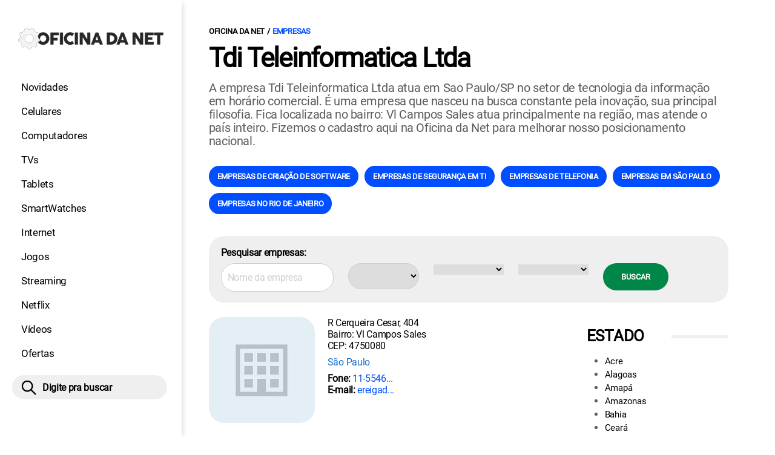

--- FILE ---
content_type: text/html; charset=UTF-8
request_url: https://www.oficinadanet.com.br/empresas/tdi-teleinformatica-ltda
body_size: 8605
content:
<!DOCTYPE html>
<html lang="pt-BR">
    
        <head>
        <title>Tdi Teleinformatica Ltda</title>
        <meta charset="utf-8"><meta name="robots" content="noindex, nofollow">
        <meta name="description" content="A empresa Tdi Teleinformatica Ltda atua em Sao Paulo/SP no setor de tecnologia da informação em horário comercial.  É uma empresa que nasceu na busca constante pela inovação, sua principal filosofia. Fica localizada no bairro: Vl Campos Sales atua principalmente na região, mas atende o país inteiro. Fizemos o cadastro aqui na Oficina da Net para melhorar nosso posicionamento nacional." />
        <meta name="keywords" content="smartphones, hardware, tecnologia, games, entrentenimento, noticias" />
        <meta name="viewport" content="width=device-width, initial-scale=1.0">
        <meta name="theme-color" content="#000">
        <meta property="fb:pages" content="276140207603" />
        <meta property="fb:app_id" content="209309632417494" />
        <link rel="manifest" href="https://www.oficinadanet.com.br/manifest.json">
        <link rel="alternate" type="application/rss+xml" title="Tdi Teleinformatica Ltda" href="https://www.oficinadanet.com.br/rss/geral" />
        <link rel="canonical" href="https://www.oficinadanet.com.br/empresas/tdi-teleinformatica-ltda" />
        <link rel="icon" type="image/png" sizes="96x96" href="https://www.oficinadanet.com.br/template/imagem/logo/logo-96.png">
        <link rel="icon" type="image/png" sizes="48x48" href="https://www.oficinadanet.com.br/template/imagem/logo/logo-48.png">
        <link rel="icon" type="image/png" sizes="32x32" href="https://www.oficinadanet.com.br/template/imagem/logo/logo-32.png">
        <link rel="icon" type="image/png" sizes="16x16" href="https://www.oficinadanet.com.br/template/imagem/logo/logo-16.png"><link rel="preconnect" href="https://www.googletagmanager.com"><link rel="preconnect" href="https://fonts.gstatic.com"><link rel="preconnect" href="https://fonts.googleapis.com"><link rel="preconnect" href="https://tm.jsuol.com.br"><link rel="preconnect" href="https://securepubads.g.doubleclick.net"><link rel="preconnect" href="https://c.amazon-adsystem.com"><link rel="preconnect" href="https://ajax.googleapis.com"><link rel="preconnect" href="https://analytics.google.com"><link rel="preconnect" href="https://www.googleadservices.com"><link rel="preload" href="https://www.oficinadanet.com.br/template/m3/font/roboto/KFOmCnqEu92Fr1Mu4mxK.woff2" as="font" type="font/woff2" crossorigin>
            <script>
                const applicationServerKey = 'BJX8Rw2npfApIhpWy-3hPGZvdvdHECD4FLbylmtWsMgyUDgsOeP8R5K5E0SxCWxQ21rYmG7basOHXlDande8OgY';                
            </script><link rel="stylesheet preload" as="style" href="https://www.oficinadanet.com.br/template/css/style.css?v=5.76.2.45" ><link rel="stylesheet preload" as="style" href="https://www.oficinadanet.com.br/template/css/menu-site.css?v=5.76.2.45" ><link rel="stylesheet preload" as="style" href="https://www.oficinadanet.com.br/template/css/grid.css?v=5.76.2.45" ><link rel="stylesheet preload" as="style" href="https://www.oficinadanet.com.br/template/css/menu.css?v=5.76.2.45" ><link rel="stylesheet preload" as="style" href="https://www.oficinadanet.com.br/template/css/lista.css?v=5.76.2.45" ><link rel="stylesheet preload" as="style" href="https://www.oficinadanet.com.br/template/css/lista-default.css?v=5.76.2.45" ><link rel="stylesheet preload" as="style" href="https://www.oficinadanet.com.br/template/css/empresa.css?v=5.76.2.45" ><link rel="stylesheet preload" as="style" href="https://www.oficinadanet.com.br/template/m3/css/lib/select2.min.css?v=5.76.2.45" ><link rel="stylesheet preload" as="style" href="https://www.oficinadanet.com.br/template/m3/css/pop-web-push.css?v=5.76.2.45" >
        <script>
            var tempoReload         = 900;
            var currentUser         = null;
            var popUserDataText     = "Utilizamos cookies essenciais e tecnologias semelhantes de acordo com nossa <a href='https://www.oficinadanet.com.br/privacidade'>Política de Privacidade</a> e, ao continuar navegando, você concorda com estas condições.";
            var googletag           = googletag || {};
            
            googletag.cmd           = googletag.cmd || [];

            const siteName          = "Oficina da Net";
            const siteUrl           = "https://www.oficinadanet.com.br";
            const siteAuth          = "https://www.oficinadanet.com.br/auth";
            const siteApi           = "https://api.oficinadanet.com.br";
            const appId             = 4;
            const ajax_url          = "https://www.oficinadanet.com.br/ajax_oficina.php";
            const load_ico          = '<span class="load-ico"></span>';
            const searchPlaceholder = "Pesquise por notícias, reviews, smartphones";
            const searchPartnerPub  = "partner-pub-5305121862343092:6284145173";
        </script>
            <!-- Google Tag Manager -->
            <script>
                document.addEventListener('DOMContentLoaded', function() {
                    setTimeout(function(){
                        (function(w,d,s,l,i){w[l]=w[l]||[];w[l].push({'gtm.start':
                        new Date().getTime(),event:'gtm.js'});var f=d.getElementsByTagName(s)[0],
                        j=d.createElement(s),dl=l!='dataLayer'?'&l='+l:'';j.async=true;
                        //j.src='https://www.googletagmanager.com/gtm.js?id='+i+dl;
                        j.setAttribute('data-src', 'https://www.googletagmanager.com/gtm.js?id='+i+dl);
                        f.parentNode.insertBefore(j,f);
                        })(window,document,'script','dataLayer','GTM-M3W2PSQ');
                    }, 0);
                });
            </script>
            <!-- End Google Tag Manager -->
            <script defer data-src="https://www.oficinadanet.com.br/template/m3/js/lib/jquery.js?v=4.40.7.54"></script><script defer data-src="https://www.oficinadanet.com.br/template/m3/js/lib/select2.full.min.js?v=4.40.7.54"></script><script async data-src="https://www.oficinadanet.com.br/template/js/lazy/empresas.js?v=4.40.7.54"></script><script async data-src="https://www.oficinadanet.com.br/template/m3/js/lazy/webpush.js?v=4.40.7.54"></script><script async data-src="https://www.oficinadanet.com.br/template/m3/js/lazy/utils.js?v=4.40.7.54"></script><script async data-src="https://www.oficinadanet.com.br/template/m3/js/script.js?v=4.40.7.54"></script><script async data-src="https://www.oficinadanet.com.br/template/js/lazy/script.js?v=4.40.7.54"></script><script async data-src="https://tm.jsuol.com.br/modules/external/admanager/oficina_da_net_ads.js"></script>
            <script>
                (() => {
                    let loadEvents = totalScripts = totalScriptsCarregados = {};
                    let runSetAttrSrcScript = true;

                    function attrScriptCarregado(element, tipo = undefined) {
                        totalScriptsCarregados['full']++;
                        if (tipo != undefined) {
                            totalScriptsCarregados[tipo]++;
                            if (totalScripts[tipo] == totalScriptsCarregados[tipo]) {
                                window.dispatchEvent(loadEvents[tipo]);
                            }
                        }
                        if (totalScripts['full'] == totalScriptsCarregados['full']) {
                            window.dispatchEvent(loadEvents['full']);
                        }
                    }

                    function setAttrSrcScriptNormal(element) {
                        element.onload = () => {
                            attrScriptCarregado(element, 'async');
                        };
                        element.setAttribute('src', element.getAttribute('data-src'));
                    }

                    function setAttrSrcScriptDefer(element) {
                        return new Promise((resolve, reject) => {
                            element.onload = () => {
                                attrScriptCarregado(element);
                                resolve(element);
                            };
                            element.setAttribute('src', element.getAttribute('data-src'));
                        });
                    }

                    async function setAttrSrcScript() {
                        if (runSetAttrSrcScript == true) {

                            loadEvents = {
                                async: new Event('lazyLoadScript'),
                                full: new Event('lazyLoadScriptFull')
                            };
        
                            totalScripts = {
                                async: document.querySelectorAll('script[data-src]:not([defer])').length,
                                full: document.querySelectorAll('script[data-src]:not([defer])').length + document.querySelectorAll('script[data-src][defer]').length
                            };

                            totalScriptsCarregados = {
                                async: 0,
                                full: 0
                            };
                            
                            runSetAttrSrcScript = false;
                            let arrayScripts = document.querySelectorAll('script[data-src]:not([defer])');
                            for (let i = 0; i < arrayScripts.length; i++) {
                                setAttrSrcScriptNormal(arrayScripts[i]);
                            }
                            let arrayScriptsDefer = document.querySelectorAll('script[data-src][defer]');
                            for (let i = 0; i < arrayScriptsDefer.length; i++) {
                                let element = arrayScriptsDefer[i];
                                await setAttrSrcScriptDefer(element);
                            }
                        }
                    }

                    window.addEventListener('mousemove', setAttrSrcScript);
                    window.addEventListener('focus', setAttrSrcScript);
                    window.addEventListener('scroll', setAttrSrcScript);
                    window.addEventListener('touchstart', setAttrSrcScript);
                    window.addEventListener('touchmove', setAttrSrcScript);
                })();
            </script>
    <script type="text/javascript">
        (function () {
            window.universal_variable = window.universal_variable || {};
            window.universal_variable.dfp = window.universal_variable.dfp || {};
            window.uolads = window.uolads || [];
        })();
    </script>
    <script type="text/javascript" data-src="//tm.jsuol.com.br/uoltm.js?id=ve3wwj" async></script>
    
    <!-- Google tag (gtag.js) -->
    <script async src="https://www.googletagmanager.com/gtag/js?id=AW-17534174776">
    </script>
    <script>
      window.dataLayer = window.dataLayer || [];
      function gtag(){dataLayer.push(arguments);}
      gtag("js", new Date());

      gtag("config", "AW-17534174776");
    </script>
    
            <script type="application/ld+json">
                {"@context":"https://schema.org/","@graph":[{"@type":"Organization","@id":"https://www.oficinadanet.com.br#organization","name":"Oficina da Net","url":"https://www.oficinadanet.com.br","logo":{"@type":"ImageObject","@id":"https://www.oficinadanet.com.br#logo","url":"https://www.oficinadanet.com.br/template/imagem/logo/logo-256.png","width":256,"height":256,"caption":"Oficina da Net"},"image":{"@id":"https://www.oficinadanet.com.br#logo"},"sameAs":["https://www.facebook.com/oficinadanet","https://twitter.com/OficinadaNet","https://www.instagram.com/oficinadanetoficial","https://www.youtube.com/oficinadanet"]},{"@type":"WebSite","@id":"https://www.oficinadanet.com.br#website","name":"Oficina da Net","url":"https://www.oficinadanet.com.br","publisher":{"@id":"https://www.oficinadanet.com.br#organization"},"potentialAction":{"@type":"SearchAction","target":"https://www.oficinadanet.com.br/index.php?acao=busca&q={search_term_string}","query-input":"required name=search_term_string"}},{"@type":"WebPage","@id":"https://www.oficinadanet.com.br/empresas/tdi-teleinformatica-ltda#webpage","name":"Tdi Teleinformatica Ltda","url":"https://www.oficinadanet.com.br/empresas/tdi-teleinformatica-ltda","inLanguage":"pt-BR","isPartOf":{"@id":"https://www.oficinadanet.com.br#website"},"primaryImageOfPage":{"@id":"https://www.oficinadanet.com.br/empresas/tdi-teleinformatica-ltda#primaryimage"}},{"@type":"BreadcrumbList","@id":"https://www.oficinadanet.com.br/empresas/tdi-teleinformatica-ltda#breadcrumb","itemListElement":[[{"@type":"ListItem","position":0,"item":{"@type":"WebPage","@id":"https://www.oficinadanet.com.br","url":"https://www.oficinadanet.com.br","name":"Oficina da Net"}},{"@type":"ListItem","position":1,"item":{"@type":"WebPage","@id":"https://www.oficinadanet.com.br/empresas","url":"https://www.oficinadanet.com.br/empresas","name":"Empresas"}}]]}]}
             </script>
        </head>
        <body data-hash="cd3f24a1db63734a344f6754d4e341d0" >
            <main id="main" class="center-content" tabindex="0" aria-label="Conteúdo principal">
<header id="header">
    <div class="container p-lg-0">
        <div class="row">
            <div class="col-8 p-0 p-lg-3 col-lg-12 order-2 order-lg-1">
        <div class="logo logo" >
            <a href="https://www.oficinadanet.com.br" ><img loading="lazy" srcset="https://www.oficinadanet.com.br/template/imagem/logo/logo.png 1x, https://www.oficinadanet.com.br/template/imagem/logo/logo-2x.png 2x" width="240" height="45"  class="img " src="https://www.oficinadanet.com.br/template/imagem/logo/logo.png" alt="Oficina da Net" title="Oficina da Net" />
            </a>
        </div>
            </div>
            <div class="col-2 col-lg-12 order-1 order-lg-2">
                <label for="69087d24acf79" class="d-block" aria-label="Menu">
                    <img aria-label="Menu" class="toggle-active header-nav" src="https://www.oficinadanet.com.br/template/imagem/ico/menu-sm.png" srcset="https://www.oficinadanet.com.br/template/imagem/ico/menu-sm.png 1x, https://www.oficinadanet.com.br/template/imagem/ico/menu-sm-2x.png 2x" loading="lazy" alt="Menu" />
                </label>
                <input class="menu-is-visible d-none" type="checkbox" id="69087d24acf79" >
                <div class="menu-wrapper header-nav" id="sidebar-header-nav" >
                    <label for="69087d24acf79" class="close-menu-css" aria-label="Fechar menu">
                        <img width="25" height="25" aria-label="Fechar menu" class="close toggle-active" src="https://www.oficinadanet.com.br/template/imagem/ico/close-sm.png" srcset="https://www.oficinadanet.com.br/template/imagem/ico/close-sm.png 1x, https://www.oficinadanet.com.br/template/imagem/ico/close-sm-2x.png 2x" loading="lazy" alt="Fechar menu" />
                    </label>
                    <ul class="header-nav main-nav" ><li><a class="nav-item tg-menu" href="/novidades" >Novidades</a></li><li><a class="nav-item tg-menu" href="/smartphones" >Celulares</a></li><li><a class="nav-item tg-menu" href="/computadores" >Computadores</a></li><li><a class="nav-item tg-menu" href="/smarttvs" >TVs</a></li><li><a class="nav-item tg-menu" href="/tablets" >Tablets</a></li><li><a class="nav-item tg-menu" href="/smartwatches" >SmartWatches</a></li><li><a class="nav-item tg-menu" href="/internet" >Internet</a></li><li><a class="nav-item tg-menu" href="/games" >Jogos</a></li><li><a class="nav-item tg-menu" href="/entretenimento" >Streaming</a></li><li><a class="nav-item tg-menu" href="/netflix" >Netflix</a></li><li><a class="nav-item tg-menu" href="https://www.oficinadanet.com.br/go/youtube" >Vídeos</a></li><li><a class="nav-item tg-menu" href="/ofertas" >Ofertas</a></li></ul>
                </div>
            </div>
            <div class="col-2 col-lg-12 pe-lg-3 order-3 header-busca">
                <div class="d-block mt-lg-3 mb-lg-4 position-relative">
                    <span id="busca-form-desktop" class="header-search lupa-sm d-none d-lg-block"></span>
                    <label class="d-block d-lg-none" for="6908ee67eac40" >
                        <img width="25" height="25" class="busca-button toggle-active header-search d-block" src="https://www.oficinadanet.com.br/template/imagem/ico/lupa-sm.png" srcset="https://www.oficinadanet.com.br/template/imagem/ico/lupa-sm.png 1x, https://www.oficinadanet.com.br/template/imagem/ico/lupa-sm-2x.png 2x" loading="lazy" alt="Busca" />
                    </label>
                    <input class="busca-is-visible d-none" id="6908ee67eac40" type="checkbox" >
                    <div id="busca-form" class="busca"><div class="gcse-searchbox-only" data-resultsUrl="https://www.oficinadanet.com.br/index.php?acao=busca" ></div></div>
                    <label class="busca-overlay" for="6908ee67eac40" ></label>
                </div>
            </div>
        </div>
    </div>
</header><div class="wrap-dw-slot-ad "><div class="dw-slot-ad" id="gpt_unit_/6524261/ON-INTERSTITIAL_0"></div></div>
<div class="container container-center padding-main page-list mb-5">
    <div class="row">
        <section class="col-12" >
        <div class="page-title">
        <ul class="breadcrumb"><li><a href="https://www.oficinadanet.com.br">Oficina da Net</a></li><li><a href="https://www.oficinadanet.com.br/empresas">Empresas</a></li>
        </ul>
            <div class="info">
                <h1 class="title">Tdi Teleinformatica Ltda</h1>
            </div>
            <p class="description">A empresa Tdi Teleinformatica Ltda atua em Sao Paulo/SP no setor de tecnologia da informação em horário comercial.  É uma empresa que nasceu na busca constante pela inovação, sua principal filosofia. Fica localizada no bairro: Vl Campos Sales atua principalmente na região, mas atende o país inteiro. Fizemos o cadastro aqui na Oficina da Net para melhorar nosso posicionamento nacional.</p>
        </div>
        <div class="row">
            <ul class="menu-pdr page-list-menu main-nav"><li><a class="nav-item tg-menu" href="/empresas/criacao_de_software">Empresas de Criação de Software</a></li><li><a class="nav-item tg-menu" href="/empresas/seguranca_em_ti">Empresas de Segurança em TI</a></li><li><a class="nav-item tg-menu" href="/empresas/telefonia">Empresas de Telefonia</a></li><li><a class="nav-item tg-menu" href="/empresas/estado/sp">Empresas em São Paulo</a></li><li><a class="nav-item tg-menu" href="/empresas/estado/rj">Empresas no Rio de Janeiro</a></li>        
            </ul>
        </div>
        </section>
    <div class="col-12 mt-3">    
        <form id="empresas" action="https://www.oficinadanet.com.br/empresas" method="get" target="_top" >
            <input type="hidden" name="s" value="1"/>
            <div class="row">
                <div class="col-12">
                    <p class="my-2"><strong>Pesquisar empresas:</strong></p>
                </div>
                <div class="col-md-3 mb-2">
                    <input class="campo emp" placeholder="Nome da empresa" name="nome" type="text" value=""/>
                </div>
                <div class="col-md-2 mb-2">
                    <select class="emp estado campo" name="estado" data-placeholder="Estado" ><option></option><option  value="AC" >Acre</option><option  value="AL" >Alagoas</option><option  value="AP" >Amapá</option><option  value="AM" >Amazonas</option><option  value="BA" >Bahia</option><option  value="CE" >Ceará</option><option  value="DF" >Distrito Federal</option><option  value="ES" >Espírito Santo</option><option  value="GO" >Goiás</option><option  value="MA" >Maranhão</option><option  value="MT" >Mato Grosso</option><option  value="MS" >Mato Grosso do Sul</option><option  value="MG" >Minas Gerais</option><option  value="PA" >Pará</option><option  value="PB" >Paraíba</option><option  value="PR" >Paraná</option><option  value="PE" >Pernambuco</option><option  value="PI" >Piauí</option><option  value="RJ" >Rio de Janeiro</option><option  value="RN" >Rio Grande do Norte</option><option  value="RS" >Rio Grande do Sul</option><option  value="RO" >Rondônia</option><option  value="RR" >Roraima</option><option  value="SC" >Santa Catarina</option><option  value="SP" >São Paulo</option><option  value="SE" >Sergipe</option><option  value="TO" >Tocantins</option>
                    </select>
                </div>
                <div class="col-md-2 mb-2">
                    <select id="cidade" class="emp cidade" name="cidade" data-placeholder="Selecione o estado" >
                        <option></option>
                    </select>
                </div>
                <div class="col-md-2 mb-2">
                    <select name="categoria" class="emp tipo" data-placeholder="Categoria" ><option></option><option  value="hospedagem-de-sites" >Hospedagem de Sites</option><option  value="servicos_em_internet" >Serviços em Internet</option><option  value="webmarketing" >Webmarketing</option><option  value="portais-conteudo" >Portais de conteúdo</option><option  value="cursos-treinamentos" >Cursos e treinamentos</option><option  value="loja-suprimentos" >Loja de informática</option><option  value="seguranca_em_ti" >Segurança em TI</option><option  value="servicos_em_redes" >Serviços em Redes</option><option  value="servicos_em_servidores" >Serviços em Servidores</option><option  value="criacao_de_software" >Criação de Software</option><option  value="telefonia" >Telefonia</option><option  value="provedores_de_acesso" >Provedores de Acesso</option><option  value="redacao_para_internet" >Redação para Internet</option><option  value="manutencao_e_suporte" >Manutenção e Suporte</option><option  value="manutencao_smartphones" >Conserto de smartphones</option>
                    </select>
                </div>
                <div class="col-md-1 mb-2">
                    <button class="d-block button button-secondary" type="submit" >Buscar</button>
                </div>
            </div>
        </form>
    </div>
        <div class="col-lg-8 mt-4 detalhe">
            <div class="row" >
                <div class="col-md-4" >
                    <span class="image main"><img loading="lazy"  class="img " src="https://www.oficinadanet.com.br/media/padrao/1/175/empresa.jpg" alt="Tdi Teleinformatica Ltda" title="Tdi Teleinformatica Ltda" /></span>                    
                </div>
                <div class="col-md-8" >
                    <p>R Cerqueira Cesar, 404</p><p>Bairro: Vl Campos Sales</p><p>CEP: 4750080</p><p class="my-2"><a href="https://www.oficinadanet.com.br/empresas/cidade/sao-paulo-sp" >São Paulo</a></p><p><strong>Fone: </strong> <span class="hide-info" data-text-show="(Ver fone)" data-info="MTEtNTU0NjU1Nzc=" >11-5546...<span class="show" ></span></span></p><p><strong>E-mail: </strong> <span class="hide-info" data-text-show="(Ver e-mail)" data-info="ZXJlaWdhZG9AdGVycmEuY29tLmJy" >ereigad...<span class="show" ></span></span></p></div>
                    <div class="col-md-12" >
        <h4 class="section-title my-4"  ><span>Veja a localização</span>
        </h4><span class="iframe-wrap"><iframe loading="lazy" title="Iframe para o source: https://maps.google.com.br/maps?f=q&source=s_q&hl=pt-BR&geocode=&q=Rua+R+Cerqueira+Cesar%2C+404+-+Sao+Paulo+SP&sll=&sspn=&gl=br&ie=UTF8&hq=&hnear=Rua+R+Cerqueira+Cesar%2C+404+-+Sao+Paulo+SP&ll=&spn=&z=15&iwloc=&output=embed" src="https://maps.google.com.br/maps?f=q&source=s_q&hl=pt-BR&geocode=&q=Rua+R+Cerqueira+Cesar%2C+404+-+Sao+Paulo+SP&sll=&sspn=&gl=br&ie=UTF8&hq=&hnear=Rua+R+Cerqueira+Cesar%2C+404+-+Sao+Paulo+SP&ll=&spn=&z=15&iwloc=&output=embed"  frameborder="0" allowfullscreen></iframe></span>
                    </div>
            </div>
        <h4 class="section-title my-4"  ><span>Empresas próximas a São Paulo/SP</span>
        </h4>
                <div class="row empresa_detalhe_row1 lst-empresa " >
                        <div class="list-item col-6 col-md-3 mb-3" ><a class="image round-min" href="https://www.oficinadanet.com.br/empresas/athem-consultoria-e-treinamentos-especializados" ><img loading="lazy" srcset="https://www.oficinadanet.com.br/media/empresa/10887/150/24920428-a124-451e-816a-bf84d9f28f5b.png, https://www.oficinadanet.com.br/media/empresa/10887/300/24920428-a124-451e-816a-bf84d9f28f5b.png 2x, https://www.oficinadanet.com.br/media/empresa/10887/450/24920428-a124-451e-816a-bf84d9f28f5b.png 3x" class="img round-min" src="https://www.oficinadanet.com.br/media/empresa/10887/150/24920428-a124-451e-816a-bf84d9f28f5b.png" alt="Athem - Consultoria e Treinamentos Especializados" title="Athem - Consultoria e Treinamentos Especializados" /></a><h2 ><a class="title " href="https://www.oficinadanet.com.br/empresas/athem-consultoria-e-treinamentos-especializados" >Athem - Consultoria e Treinamentos Especializados</a></h2><span class="cartola" >Serviços em Internet</span>
                        </div>
                        <div class="list-item col-6 col-md-3 mb-3" ><a class="image round-min" href="https://www.oficinadanet.com.br/empresas/k-print-suprimentos-eireli" ><img loading="lazy" srcset="https://www.oficinadanet.com.br/media/empresa/14111/150/whatsapp-image-2020-10-21-at-11-17-28.jpg, https://www.oficinadanet.com.br/media/empresa/14111/300/whatsapp-image-2020-10-21-at-11-17-28.jpg 2x, https://www.oficinadanet.com.br/media/empresa/14111/450/whatsapp-image-2020-10-21-at-11-17-28.jpg 3x" class="img round-min" src="https://www.oficinadanet.com.br/media/empresa/14111/150/whatsapp-image-2020-10-21-at-11-17-28.jpg" alt="K Print Suprimentos Eireli." title="K Print Suprimentos Eireli." /></a><h2 ><a class="title " href="https://www.oficinadanet.com.br/empresas/k-print-suprimentos-eireli" >K Print Suprimentos Eireli.</a></h2><span class="cartola" >Loja de informática</span>
                        </div>
                        <div class="list-item col-6 col-md-3 mb-3" ><a class="image round-min" href="https://www.oficinadanet.com.br/empresas/verum-it" ><img loading="lazy" srcset="https://www.oficinadanet.com.br/media/empresa/14087/150/logo.png, https://www.oficinadanet.com.br/media/empresa/14087/300/logo.png 2x, https://www.oficinadanet.com.br/media/empresa/14087/450/logo.png 3x" class="img round-min" src="https://www.oficinadanet.com.br/media/empresa/14087/150/logo.png" alt="Verum IT" title="Verum IT" /></a><h2 ><a class="title " href="https://www.oficinadanet.com.br/empresas/verum-it" >Verum IT</a></h2><span class="cartola" >Segurança em TI</span>
                        </div>
                        <div class="list-item col-6 col-md-3 mb-3" ><a class="image round-min" href="https://www.oficinadanet.com.br/empresas/ohub" ><img loading="lazy" srcset="https://www.oficinadanet.com.br/media/empresa/14082/150/logoohub.jpg, https://www.oficinadanet.com.br/media/empresa/14082/300/logoohub.jpg 2x, https://www.oficinadanet.com.br/media/empresa/14082/450/logoohub.jpg 3x" class="img round-min" src="https://www.oficinadanet.com.br/media/empresa/14082/150/logoohub.jpg" alt="oHub " title="oHub " /></a><h2 ><a class="title " href="https://www.oficinadanet.com.br/empresas/ohub" >oHub </a></h2><span class="cartola" >Hospedagem de Sites</span>
                        </div>
                        <div class="list-item col-6 col-md-3 mb-3" ><a class="image round-min" href="https://www.oficinadanet.com.br/empresas/bug-busters" ><img loading="lazy" srcset="https://www.oficinadanet.com.br/media/empresa/14045/150/bugbusters-logo_transparent_150x150.png, https://www.oficinadanet.com.br/media/empresa/14045/300/bugbusters-logo_transparent_150x150.png 2x, https://www.oficinadanet.com.br/media/empresa/14045/450/bugbusters-logo_transparent_150x150.png 3x" class="img round-min" src="https://www.oficinadanet.com.br/media/empresa/14045/150/bugbusters-logo_transparent_150x150.png" alt="BUG BUSTERS" title="BUG BUSTERS" /></a><h2 ><a class="title " href="https://www.oficinadanet.com.br/empresas/bug-busters" >BUG BUSTERS</a></h2><span class="cartola" >Serviços em Internet</span>
                        </div>
                        <div class="list-item col-6 col-md-3 mb-3" ><a class="image round-min" href="https://www.oficinadanet.com.br/empresas/oaloo-impressao-3d" ><img loading="lazy" srcset="https://www.oficinadanet.com.br/media/empresa/14043/150/oaloo-impressao-3d.png, https://www.oficinadanet.com.br/media/empresa/14043/300/oaloo-impressao-3d.png 2x, https://www.oficinadanet.com.br/media/empresa/14043/450/oaloo-impressao-3d.png 3x" class="img round-min" src="https://www.oficinadanet.com.br/media/empresa/14043/150/oaloo-impressao-3d.png" alt="Oaloo Impressão 3d" title="Oaloo Impressão 3d" /></a><h2 ><a class="title " href="https://www.oficinadanet.com.br/empresas/oaloo-impressao-3d" >Oaloo Impressão 3d</a></h2><span class="cartola" >Loja de informática</span>
                        </div>
                        <div class="list-item col-6 col-md-3 mb-3" ><a class="image round-min" href="https://www.oficinadanet.com.br/empresas/hd-doctor-recuperacao-de-dados" ><img loading="lazy" srcset="https://www.oficinadanet.com.br/media/empresa/14041/150/logo_hddoctor_vetor.png, https://www.oficinadanet.com.br/media/empresa/14041/300/logo_hddoctor_vetor.png 2x, https://www.oficinadanet.com.br/media/empresa/14041/450/logo_hddoctor_vetor.png 3x" class="img round-min" src="https://www.oficinadanet.com.br/media/empresa/14041/150/logo_hddoctor_vetor.png" alt="HD Doctor Recuperação de Dados" title="HD Doctor Recuperação de Dados" /></a><h2 ><a class="title " href="https://www.oficinadanet.com.br/empresas/hd-doctor-recuperacao-de-dados" >HD Doctor Recuperação de Dados</a></h2><span class="cartola" >Serviços em Servidores</span>
                        </div>
                        <div class="list-item col-6 col-md-3 mb-3" ><a class="image round-min" href="https://www.oficinadanet.com.br/empresas/sysadmin-tecnologia-gestao-e-suporte-de-ti" ><img loading="lazy" srcset="https://www.oficinadanet.com.br/media/empresa/14037/150/site.jpg, https://www.oficinadanet.com.br/media/empresa/14037/300/site.jpg 2x, https://www.oficinadanet.com.br/media/empresa/14037/450/site.jpg 3x" class="img round-min" src="https://www.oficinadanet.com.br/media/empresa/14037/150/site.jpg" alt="SysAdmin Tecnologia - Gestão e Suporte de TI" title="SysAdmin Tecnologia - Gestão e Suporte de TI" /></a><h2 ><a class="title " href="https://www.oficinadanet.com.br/empresas/sysadmin-tecnologia-gestao-e-suporte-de-ti" >SysAdmin Tecnologia - Gestão e Suporte de TI</a></h2><span class="cartola" >Segurança em TI</span>
                        </div>
                        <div class="list-item col-6 col-md-3 mb-3" ><a class="image round-min" href="https://www.oficinadanet.com.br/empresas/icmp-consultoria-em-ti" ><img loading="lazy" srcset="https://www.oficinadanet.com.br/media/empresa/13457/150/1080_x_1080.png, https://www.oficinadanet.com.br/media/empresa/13457/300/1080_x_1080.png 2x, https://www.oficinadanet.com.br/media/empresa/13457/450/1080_x_1080.png 3x" class="img round-min" src="https://www.oficinadanet.com.br/media/empresa/13457/150/1080_x_1080.png" alt="ICMP Consultoria em TI" title="ICMP Consultoria em TI" /></a><h2 ><a class="title " href="https://www.oficinadanet.com.br/empresas/icmp-consultoria-em-ti" >ICMP Consultoria em TI</a></h2><span class="cartola" >Segurança em TI</span>
                        </div>
                        <div class="list-item col-6 col-md-3 mb-3" ><a class="image round-min" href="https://www.oficinadanet.com.br/empresas/giga-total-solucoes-em-ti-e-web" ><img loading="lazy" srcset="https://www.oficinadanet.com.br/media/empresa/13961/150/novo_logo_giga_total-face.png, https://www.oficinadanet.com.br/media/empresa/13961/300/novo_logo_giga_total-face.png 2x, https://www.oficinadanet.com.br/media/empresa/13961/450/novo_logo_giga_total-face.png 3x" class="img round-min" src="https://www.oficinadanet.com.br/media/empresa/13961/150/novo_logo_giga_total-face.png" alt="Giga Total soluções em Ti e Web" title="Giga Total soluções em Ti e Web" /></a><h2 ><a class="title " href="https://www.oficinadanet.com.br/empresas/giga-total-solucoes-em-ti-e-web" >Giga Total soluções em Ti e Web</a></h2><span class="cartola" >Serviços em Internet</span>
                        </div>
                        <div class="list-item col-6 col-md-3 mb-3" ><a class="image round-min" href="https://www.oficinadanet.com.br/empresas/giga-total-solucoes-em-ti-e-web" ><img loading="lazy" srcset="https://www.oficinadanet.com.br/media/empresa/11968/150/novo_logo_giga_total-face.png, https://www.oficinadanet.com.br/media/empresa/11968/300/novo_logo_giga_total-face.png 2x, https://www.oficinadanet.com.br/media/empresa/11968/450/novo_logo_giga_total-face.png 3x" class="img round-min" src="https://www.oficinadanet.com.br/media/empresa/11968/150/novo_logo_giga_total-face.png" alt="Giga Total Soluções em TI e Web" title="Giga Total Soluções em TI e Web" /></a><h2 ><a class="title " href="https://www.oficinadanet.com.br/empresas/giga-total-solucoes-em-ti-e-web" >Giga Total Soluções em TI e Web</a></h2><span class="cartola" >Serviços em Internet</span>
                        </div>
                        <div class="list-item col-6 col-md-3 mb-3" ><a class="image round-min" href="https://www.oficinadanet.com.br/empresas/giga-total-solucoes-em-ti-e-web" ><img loading="lazy" srcset="https://www.oficinadanet.com.br/media/empresa/13107/150/novo_logo_giga_total-face.png, https://www.oficinadanet.com.br/media/empresa/13107/300/novo_logo_giga_total-face.png 2x, https://www.oficinadanet.com.br/media/empresa/13107/450/novo_logo_giga_total-face.png 3x" class="img round-min" src="https://www.oficinadanet.com.br/media/empresa/13107/150/novo_logo_giga_total-face.png" alt="Giga Total Soluções em TI e Web" title="Giga Total Soluções em TI e Web" /></a><h2 ><a class="title " href="https://www.oficinadanet.com.br/empresas/giga-total-solucoes-em-ti-e-web" >Giga Total Soluções em TI e Web</a></h2><span class="cartola" >Serviços em Internet</span>
                        </div>
                </div>
        </div>
        <aside class="col-lg-4 ps-xl-5 mt-4 sidebar-bar" >
        <h4 class="section-title my-3"  ><span>Estado</span>
        </h4>
    <ul class="lst-min"><li><a href="https://www.oficinadanet.com.br/empresas/estado/ac" >Acre</a></li><li><a href="https://www.oficinadanet.com.br/empresas/estado/al" >Alagoas</a></li><li><a href="https://www.oficinadanet.com.br/empresas/estado/ap" >Amapá</a></li><li><a href="https://www.oficinadanet.com.br/empresas/estado/am" >Amazonas</a></li><li><a href="https://www.oficinadanet.com.br/empresas/estado/ba" >Bahia</a></li><li><a href="https://www.oficinadanet.com.br/empresas/estado/ce" >Ceará</a></li><li><a href="https://www.oficinadanet.com.br/empresas/estado/df" >Distrito Federal</a></li><li><a href="https://www.oficinadanet.com.br/empresas/estado/es" >Espírito Santo</a></li><li><a href="https://www.oficinadanet.com.br/empresas/estado/go" >Goiás</a></li><li><a href="https://www.oficinadanet.com.br/empresas/estado/ma" >Maranhão</a></li><li><a href="https://www.oficinadanet.com.br/empresas/estado/mt" >Mato Grosso</a></li><li><a href="https://www.oficinadanet.com.br/empresas/estado/ms" >Mato Grosso do Sul</a></li><li><a href="https://www.oficinadanet.com.br/empresas/estado/mg" >Minas Gerais</a></li><li><a href="https://www.oficinadanet.com.br/empresas/estado/pa" >Pará</a></li><li><a href="https://www.oficinadanet.com.br/empresas/estado/pb" >Paraíba</a></li><li><a href="https://www.oficinadanet.com.br/empresas/estado/pr" >Paraná</a></li><li><a href="https://www.oficinadanet.com.br/empresas/estado/pe" >Pernambuco</a></li><li><a href="https://www.oficinadanet.com.br/empresas/estado/pi" >Piauí</a></li><li><a href="https://www.oficinadanet.com.br/empresas/estado/rj" >Rio de Janeiro</a></li><li><a href="https://www.oficinadanet.com.br/empresas/estado/rn" >Rio Grande do Norte</a></li><li><a href="https://www.oficinadanet.com.br/empresas/estado/rs" >Rio Grande do Sul</a></li><li><a href="https://www.oficinadanet.com.br/empresas/estado/ro" >Rondônia</a></li><li><a href="https://www.oficinadanet.com.br/empresas/estado/rr" >Roraima</a></li><li><a href="https://www.oficinadanet.com.br/empresas/estado/sc" >Santa Catarina</a></li><li><a href="https://www.oficinadanet.com.br/empresas/estado/sp" >São Paulo</a></li><li><a href="https://www.oficinadanet.com.br/empresas/estado/se" >Sergipe</a></li><li><a href="https://www.oficinadanet.com.br/empresas/estado/to" >Tocantins</a></li>
    </ul>
        <h4 class="section-title my-4"  ><span>Categorias</span>
        </h4>
    <ul class="lst-min"><li><a href="https://www.oficinadanet.com.br/empresas/hospedagem-de-sites" >Hospedagem de Sites</a></li><li><a href="https://www.oficinadanet.com.br/empresas/servicos_em_internet" >Serviços em Internet</a></li><li><a href="https://www.oficinadanet.com.br/empresas/webmarketing" >Webmarketing</a></li><li><a href="https://www.oficinadanet.com.br/empresas/portais-conteudo" >Portais de conteúdo</a></li><li><a href="https://www.oficinadanet.com.br/empresas/cursos-treinamentos" >Cursos e treinamentos</a></li><li><a href="https://www.oficinadanet.com.br/empresas/loja-suprimentos" >Loja de informática</a></li><li><a href="https://www.oficinadanet.com.br/empresas/seguranca_em_ti" >Segurança em TI</a></li><li><a href="https://www.oficinadanet.com.br/empresas/servicos_em_redes" >Serviços em Redes</a></li><li><a href="https://www.oficinadanet.com.br/empresas/servicos_em_servidores" >Serviços em Servidores</a></li><li><a href="https://www.oficinadanet.com.br/empresas/criacao_de_software" >Criação de Software</a></li>
    </ul>
        </aside>
    </div>
</div>
    <div class="container container-center padding-main">
            <div class="row">
                <div class="col-12 my-2 px-2">
                    <b>Assuntos em alta:</b>
                    <ul class="nav-tag my-3"><li><a class="tg-nav-bar simple" href="/smartphones/samsung-galaxy-s25-fe">Galaxy S25 FE</a></li><li><a class="tg-nav-bar simple" href="/smartphones/xiaomi-17-pro-max/noticias">Xiaomi 17 Pro Max</a></li><li><a class="tg-nav-bar simple" href="/oneui8">One Ui 8</a></li><li><a class="tg-nav-bar simple" href="/apple">Apple</a></li><li><a class="tg-nav-bar simple" href="/google">Google</a></li><li><a class="tg-nav-bar simple" href="/motorola">Motorola</a></li><li><a class="tg-nav-bar simple" href="/samsung">Samsung</a></li><li><a class="tg-nav-bar simple" href="/xiaomi">Xiaomi</a></li><li><a class="tg-nav-bar simple" href="/entretenimento/59175-filmes-confirmados-2025">Filmes 2025</a></li><li><a class="tg-nav-bar simple" href="https://www.oficinadanet.com.br/android16">Android 16</a></li>        
                    </ul>
                </div>
            </div>
        <div class="col-12 my-2"><div class=" mb-xl-5">
                <div class="row destaques_geral lst-default " >
                        <div class="list-item min col-11 col-md-6 col-xl-3 mb-4 ps-md-3" ><a class="image round-min" href="https://www.oficinadanet.com.br/android/64944-como-saber-celular-vai-receber-android-16" ><img loading="lazy" srcset="https://www.oficinadanet.com.br/media/post/64944/142/como-saber-se-meu-celular-vai-receber-atualizacao-do-android-16.jpg 142w, https://www.oficinadanet.com.br/media/post/64944/284/como-saber-se-meu-celular-vai-receber-atualizacao-do-android-16.jpg 2x, https://www.oficinadanet.com.br/media/post/64944/329/como-saber-se-meu-celular-vai-receber-atualizacao-do-android-16.jpg 329w, https://www.oficinadanet.com.br/media/post/64944/267/como-saber-se-meu-celular-vai-receber-atualizacao-do-android-16.jpg 267w"sizes="(min-width: 1200px) 267px, (min-width: 992px) 329px, (min-width: 768px) 142px, (min-width: 576px) 142px,  142px" width="142" height="80"  class="img round-min" src="https://www.oficinadanet.com.br/media/post/64944/142/como-saber-se-meu-celular-vai-receber-atualizacao-do-android-16.jpg" alt="Como saber se meu celular vai receber atualização do Android 16?" title="Como saber se meu celular vai receber atualização do Android 16?" /></a><div class="info d-block" ><span class="categoria cartola" ><a href="https://www.oficinadanet.com.br/android">Android</a></span><h2 ><a class="title title-min" href="https://www.oficinadanet.com.br/android/64944-como-saber-celular-vai-receber-android-16" >Como saber se meu celular vai receber atualização do Android 16?</a></h2></div>
                        </div>
                        <div class="list-item min col-11 col-md-6 col-xl-3 mb-4 ps-md-3" ><a class="image round-min" href="https://www.oficinadanet.com.br/iptv/62987-listas-iptv-gratis-2025" ><img loading="lazy" srcset="https://www.oficinadanet.com.br/media/post/62987/142/top-10-listas-de-canais-para-iptv-m3u-gratis-e-atualizadas-em-outubro-de-2025.jpg 142w, https://www.oficinadanet.com.br/media/post/62987/284/top-10-listas-de-canais-para-iptv-m3u-gratis-e-atualizadas-em-outubro-de-2025.jpg 2x, https://www.oficinadanet.com.br/media/post/62987/329/top-10-listas-de-canais-para-iptv-m3u-gratis-e-atualizadas-em-outubro-de-2025.jpg 329w, https://www.oficinadanet.com.br/media/post/62987/267/top-10-listas-de-canais-para-iptv-m3u-gratis-e-atualizadas-em-outubro-de-2025.jpg 267w"sizes="(min-width: 1200px) 267px, (min-width: 992px) 329px, (min-width: 768px) 142px, (min-width: 576px) 142px,  142px" width="142" height="80"  class="img round-min" src="https://www.oficinadanet.com.br/media/post/62987/142/top-10-listas-de-canais-para-iptv-m3u-gratis-e-atualizadas-em-outubro-de-2025.jpg" alt="Top 10 listas de canais para IPTV (M3U) grátis e atualizadas em novembro de 2025" title="Top 10 listas de canais para IPTV (M3U) grátis e atualizadas em novembro de 2025" /></a><div class="info d-block" ><span class="categoria cartola" ><a href="https://www.oficinadanet.com.br/iptv">IPTV</a></span><h2 ><a class="title title-min" href="https://www.oficinadanet.com.br/iptv/62987-listas-iptv-gratis-2025" >Top 10 listas de canais para IPTV (M3U) grátis e atualizadas em novembro de 2025</a></h2></div>
                        </div>
                        <div class="list-item min col-11 col-md-6 col-xl-3 mb-4 ps-md-3" ><a class="image round-min" href="https://www.oficinadanet.com.br/post/19181-10-perfis-mais-seguidos-no-instagram-no-brasil" ><img loading="lazy" srcset="https://www.oficinadanet.com.br/media/post/19181/142/10-brasileiros-mais-seguidos-do-instagram-em-novembro-de-2025.jpg 142w, https://www.oficinadanet.com.br/media/post/19181/284/10-brasileiros-mais-seguidos-do-instagram-em-novembro-de-2025.jpg 2x, https://www.oficinadanet.com.br/media/post/19181/329/10-brasileiros-mais-seguidos-do-instagram-em-novembro-de-2025.jpg 329w, https://www.oficinadanet.com.br/media/post/19181/267/10-brasileiros-mais-seguidos-do-instagram-em-novembro-de-2025.jpg 267w"sizes="(min-width: 1200px) 267px, (min-width: 992px) 329px, (min-width: 768px) 142px, (min-width: 576px) 142px,  142px" width="142" height="80"  class="img round-min" src="https://www.oficinadanet.com.br/media/post/19181/142/10-brasileiros-mais-seguidos-do-instagram-em-novembro-de-2025.jpg" alt="10 brasileiros mais seguidos do Instagram em novembro de 2025" title="10 brasileiros mais seguidos do Instagram em novembro de 2025" /></a><div class="info d-block" ><span class="categoria cartola" ><a href="https://www.oficinadanet.com.br/redes-sociais">Redes sociais</a></span><h2 ><a class="title title-min" href="https://www.oficinadanet.com.br/post/19181-10-perfis-mais-seguidos-no-instagram-no-brasil" >10 brasileiros mais seguidos do Instagram em novembro de 2025</a></h2></div>
                        </div>
                        <div class="list-item min col-11 col-md-6 col-xl-3 mb-4 ps-md-3" ><a class="image round-min" href="https://www.oficinadanet.com.br/guias/64465-celulares-motorola" ><img loading="lazy" srcset="https://www.oficinadanet.com.br/media/post/64465/142/motog86-5-1_bottom-right.jpg 142w, https://www.oficinadanet.com.br/media/post/64465/284/motog86-5-1_bottom-right.jpg 2x, https://www.oficinadanet.com.br/media/post/64465/329/motog86-5-1_bottom-right.jpg 329w, https://www.oficinadanet.com.br/media/post/64465/267/motog86-5-1_bottom-right.jpg 267w"sizes="(min-width: 1200px) 267px, (min-width: 992px) 329px, (min-width: 768px) 142px, (min-width: 576px) 142px,  142px" width="142" height="80"  class="img round-min" src="https://www.oficinadanet.com.br/media/post/64465/142/motog86-5-1_bottom-right.jpg" alt="Melhor celular Motorola: 8 modelos para comprar em 2025" title="Melhor celular Motorola: 8 modelos para comprar em 2025" /></a><div class="info d-block" ><span class="categoria cartola" ><a href="https://www.oficinadanet.com.br/guias">Guias</a></span><h2 ><a class="title title-min" href="https://www.oficinadanet.com.br/guias/64465-celulares-motorola" >Melhor celular Motorola: 8 modelos para comprar em 2025</a></h2></div>
                        </div>
                </div></div>
        </div>
    </div>
<footer class="footer py-4" id="footer">
    <div class="container container-center">
        <div class="row justify-content-center">
            <div class="col-12 col-md-3 order-1 align-self-center">
        <div class="logo logo_footer" >
            <a href="https://www.oficinadanet.com.br" ><img loading="lazy" srcset="https://www.oficinadanet.com.br/template/imagem/logo/logo-big.png 1x, https://www.oficinadanet.com.br/template/imagem/logo/logo-big-2x.png 2x" width="160" height="160"  class="img " src="https://www.oficinadanet.com.br/template/imagem/logo/logo-big.png" alt="Oficina da Net" title="Oficina da Net" />
            </a>
        </div>
            </div>
            <div class="col-md-6 order-3 order-md-2 align-self-center">
                <div class="social-out mx-auto">    
                    <a title="Siga no X" class="icone icone-sm" href="https://x.com/OficinadaNet"  target="_blank" rel="nofollow noreferrer noopener" >
                        <img src="https://www.oficinadanet.com.br/template/m3/ico/x-sm.png" srcset="https://www.oficinadanet.com.br/template/m3/ico/x-sm.png 1x, https://www.oficinadanet.com.br/template/m3/ico/x-sm-2x.png 2x" loading="lazy" alt="Siga no X" />
                    </a>
                    <a title="Siga no Instagram" class="icone icone-sm" href="https://www.instagram.com/oficinadanetoficial"  target="_blank" rel="nofollow noreferrer noopener" >
                        <img src="https://www.oficinadanet.com.br/template/m3/ico/instagram-sm.png" srcset="https://www.oficinadanet.com.br/template/m3/ico/instagram-sm.png 1x, https://www.oficinadanet.com.br/template/m3/ico/instagram-sm-2x.png 2x" loading="lazy" alt="Siga no Instagram" />
                    </a>
                    <a title="Siga no Youtube" class="icone icone-sm" href="https://www.youtube.com/oficinadanet?sub_confirmation=1"  target="_blank" rel="nofollow noreferrer noopener" >
                        <img src="https://www.oficinadanet.com.br/template/m3/ico/youtube-sm.png" srcset="https://www.oficinadanet.com.br/template/m3/ico/youtube-sm.png 1x, https://www.oficinadanet.com.br/template/m3/ico/youtube-sm-2x.png 2x" loading="lazy" alt="Siga no Youtube" />
                    </a>
                    <a title="Siga no Google News" class="icone icone-sm" href="https://news.google.com/publications/CAAqBwgKMKj3-AowzZngAg?hl=pt-BR&gl=BR&ceid=BR%3Apt-419"  target="_blank" rel="nofollow noreferrer noopener" >
                        <img src="https://www.oficinadanet.com.br/template/m3/ico/google-sm.png" srcset="https://www.oficinadanet.com.br/template/m3/ico/google-sm.png 1x, https://www.oficinadanet.com.br/template/m3/ico/google-sm-2x.png 2x" loading="lazy" alt="Siga no Google News" />
                    </a>
                    <a title="Siga no TikTok" class="icone icone-sm" href="https://www.tiktok.com/@oficinadanetoficial"  target="_blank" rel="nofollow noreferrer noopener" >
                        <img src="https://www.oficinadanet.com.br/template/m3/ico/tiktok-sm.png" srcset="https://www.oficinadanet.com.br/template/m3/ico/tiktok-sm.png 1x, https://www.oficinadanet.com.br/template/m3/ico/tiktok-sm-2x.png 2x" loading="lazy" alt="Siga no TikTok" />
                    </a>
                </div>
            <div class="box-m3">
                <a  target="_blank" rel="nofollow noreferrer noopener"  href="https://www.m3midia.com.br" class="grupo" ><img loading="lazy" srcset="https://www.oficinadanet.com.br/template/m3/logo/m3midia-dark.png 1x, https://www.oficinadanet.com.br/template/m3/logo/m3midia-dark-2x.png 2x" width="134" height="76"  class="img " src="https://www.oficinadanet.com.br/template/m3/logo/m3midia-dark.png" alt="M3 Mídia" title="M3 Mídia" />
                </a>
                <p>Oficina da Net &copy; 2005 - 2025 - Um site do grupo</p>
            </div>
            </div>
            <div class="col-12 col-md-3 order-2 order-md-3 mt-3 mt-md-0 align-self-center"><ul class="footer-nav main-nav" ><li><a class="nav-item " href="/anuncie" >Anuncie</a></li><li><a class="nav-item " href="/sobre" >Sobre</a></li><li><a class="nav-item " href="/contato" >Contato</a></li><li><a class="nav-item " href="/privacidade" >Política de privacidade</a></li></ul>
            </div>  
        </div>
    </div>
</footer><div class="wrap-dw-slot-ad banner-sticky"><div class="dw-slot-ad" id="div-gpt-ON-AMP-STICKY"></div></div>
            </main><div class="wrap-dw-slot-ad "><div class="dw-slot-ad" id="div-gpt-ad-1590682534931-0"></div></div>    </body>
</html>


--- FILE ---
content_type: text/css
request_url: https://www.oficinadanet.com.br/template/css/menu-site.css?v=5.76.2.45
body_size: 316
content:
#header .btn-toggle-menu:focus {outline: none}
#header .btn-toggle-menu.header-nav,
#header .toggle-active.header-nav {width: 25px;height: 25px; margin: 15px 6px;border: 0;cursor: pointer;position: relative}

#header .btn-toggle-menu.close,
.close-sticky {width: 25px;height: 25px;position: absolute;top: 10px;right: 10px;z-index: 999;cursor: pointer;border: 0;}

#header .close-menu-css {position: absolute; top: 8px; right: 8px; z-index: 352;}

#sidebar-header-nav li {list-style: none}
#sidebar-header-nav .nav-item {border-bottom: 1px solid var(--color-grey);background-color: var(--color-light-grey);display: block;padding: 15px;color: var(--color-black);font-weight: 500;font-size: 17px;}
#sidebar-header-nav .nav-item:hover {background-color: var(--color-light-grey);}

.menu-wrapper {display: inline-block}
.menu-wrapper.header-nav {width: 100%;height: 100%;display: inline-block;position: fixed;top: 0;z-index: 350;left: 0;transform: translateX(-100%);transition: transform 0.3s ease;background-color: var(--color-black);overflow-y: hidden;}

#header .btn-toggle-menu.header-nav,
.menu-is-visible:checked + .menu-wrapper .btn-toggle-menu.close {display: block;}
.menu-is-visible:checked+.menu-wrapper {transform: translateX(0);overflow-y: auto;}

@media (min-width: 992px)
{

    #sidebar-header-nav {margin-top: 18px;}
    #sidebar-header-nav .nav-item {border-radius: var(--round-default);background-color: var(--color-white);padding: 10px 15px;border: none;}

    .menu-wrapper.header-nav {width: 100%;height: auto;display: inline-block;position: initial;transform: translateX(0);background-color: initial;overflow-y: inherit}

    #header .close-menu-css,
    #header .btn-toggle-menu.header-nav,
    #header .toggle-active.header-nav,
    #header .menu-wrapper .btn-toggle-menu.close,
    #header .btn-toggle-menu.close{display: none;}
}

--- FILE ---
content_type: text/css
request_url: https://www.oficinadanet.com.br/template/css/menu.css?v=5.76.2.45
body_size: -97
content:
/*MENU*/
.menu-pdr {padding-bottom: 10px;}
.menu-pdr li {margin: 0 10px 10px 0; display: inline-block; text-transform: uppercase}
.menu-pdr li a {display: block; color: var(--color-white); font-size: 13px; padding: 10px 14px; font-weight: 600; text-align: center; border: 0; cursor: pointer; background: var(--color-blue); border-radius: var(--round-default);}
.menu-pdr li a:hover {background: var(--color-dark-blue)}

.nav-tag {list-style: none}
.nav-tag li {display: inline-flex; margin-right: 15px;}

--- FILE ---
content_type: text/css
request_url: https://www.oficinadanet.com.br/template/css/lista-default.css?v=5.76.2.45
body_size: 53
content:
/*LISTA DEFAULT*/
.page-list .page-title .title {font-size: var(--size-mobile-title); line-height: var(--height-mobile-title); font-weight: 900;}
.page-list .page-title .title:hover {color: inherit;}
.page-list .page-title .description {font-size: var(--size-mobile-descr); line-height: var(--height-mobile-descr); color: var(--color-dark-grey); margin: 15px 0 30px 0; overflow: hidden}

.post-content.editoria {overflow: hidden; position: relative; height: 250px;}
.post-content.editoria h4, .post-content.editoria h3, .post-content h2.editoria {margin-top: 30px;}
.post-content.editoria a {color: var(--color-blue) !important}
.post-content.editoria.open {height: auto;}

.ver-texto-editoria {display: block; width: 100%; box-shadow: 1px -30px 43px 80px var(--color-white); z-index: 9; position: relative; text-align: center; margin: 0px 0px 20px 0px; cursor: pointer;}

@media (min-width: 768px)
{
    .page-list .page-title .title {font-size: var(--size-desktop-title); line-height: var(--height-desktop-title)}
    .page-list .page-title .description {font-size: var(--size-desktop-descr); line-height: var(--height-desktop-descr);}
    
    .post-content.editoria {height: auto;}
    .ver-texto-editoria {display: none;}
}

--- FILE ---
content_type: text/css
request_url: https://www.oficinadanet.com.br/template/css/empresa.css?v=5.76.2.45
body_size: 365
content:
/*EMPRESA*/
#empresas {background: var(--color-light-grey); padding: 10px 20px; border-radius: var(--round-default)}

textarea,select,input:not([type='checkbox']):not([type='radio']){width: 100%}

.campo {font-size: 16px; cursor: pointer; line-height: 25px; padding: 10px; border: 1px solid var(--color-grey);  border-radius: var(--round-default)}

.select2-container .select2-selection--single { height: 48px !important; padding: 10px 5px; border: 1px solid #d6d6d6 !important;  border-radius: var(--round-default)!important}
.select2-container--default .select2-selection--single .select2-selection__placeholder {color: #b5b6c3 !important}
.select2-container--default .select2-selection--single .select2-selection__arrow b {top: 91% !important}

.button-secondary {border: 0; cursor: pointer; padding: 15px 30px;}

.lst-empresa .title {font-size: 17px; color: var(--color-black); display: block; margin: 5px 0; font-weight: 600}
.lst-empresa .image {display: block; height: 175px}
.lst-empresa .img {width: 100%}

.lst-min {display: block;  margin-left: 30px; color: var(--color-dark-grey);}
.lst-min li a {display: block;  color: var(--color-black); padding: 2px 0; font-size: 15px}
.lst-min li a:hover {color: var(--color-dark-grey)}

.g-recaptcha {display: block; margin-top: 7px}

.load-ico {position: absolute; right: 0; top: 20px}

#cep-feedback {display: block; background-color: var(--color-light-grey); padding: 3px; border-radius: var(--round-default);}

.auth * {text-align: center}
.auth h2,
.auth p {display: block; margin: 5px 0}

.detalhe p {word-break: break-word}

.detalhe .image {display: block;}
.detalhe .image.main {width: 175px; margin: auto}
.detalhe .image .img {width: 100%; border-radius: var(--round-default);}

.hide-info {color: var(--color-blue); cursor: pointer}

@media (min-width: 576px)
{
    .lst-min { margin-bottom: 20px}
    .lst-min li{display: list-item}      
}

@media (min-width: 992px)
{
    .lst-min {margin-bottom: 40px}
}